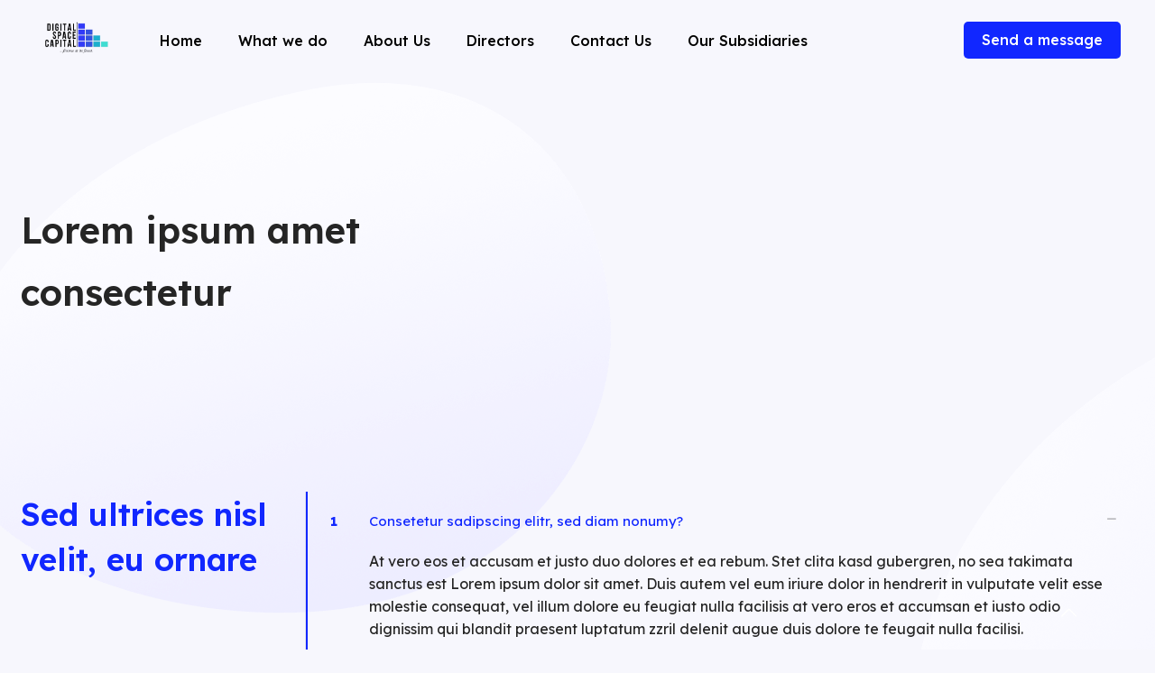

--- FILE ---
content_type: text/css
request_url: https://digitalspacecapital.com/wp-content/plugins/optinspin/multi-wheel/assets/css/style-css.css?ver=6.9
body_size: -175
content:
.optinspin-optin-bar span.cancel {
    cursor: pointer;
    font-weight: 100;
    padding: 0px 4px;
    border-radius: 4px;
    top: 10px;
    right: 25px;
    position: absolute;
}

.optinspin-optin-bar.hide{
    display: none !important;
}

--- FILE ---
content_type: application/javascript
request_url: https://digitalspacecapital.com/wp-content/plugins/optinspin/multi-wheel/assets/js/script.js?ver=6.9
body_size: 4
content:
jQuery(document).ready(function() {
    jQuery('.optinspin-optin-bar span.cancel').on('click', function() {
        jQuery('.optinspin-optin-bar').hide();
        setCookie_optinspin('optinspin-cross-couponbar', 1);
    });
});

function setCookie_optinspin(cname, cvalue, exptime, duration_type) {

    var d = new Date();
    if (duration_type === undefined) {
        d.setTime(d.getTime() + (exptime * 24 * 60 * 60 * 1000));
    } else if( duration_type == 'hour' ) {
        d.setTime(d.getTime() + (exptime * 60 * 60 * 1000) );
    } else if( duration_type == 'day' ) {
        d.setTime(d.getTime() + (exptime * 24 * 60 * 60 * 1000));
    }
    var expires = "expires=" + d.toUTCString();
    document.cookie = cname + "=" + cvalue + ";" + expires + ";path=/";
}